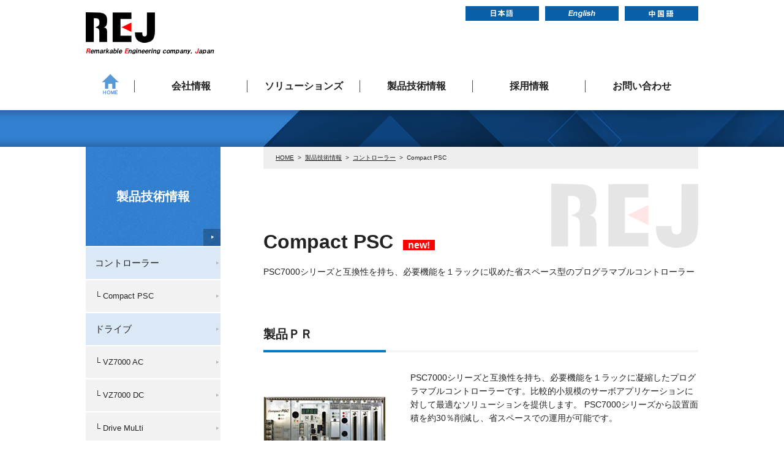

--- FILE ---
content_type: text/html; charset=UTF-8
request_url: https://www.rej.jp/product/controller/compactpsc/
body_size: 7126
content:
<!DOCTYPE html>
<html lang="ja">
<head>
<meta charset="UTF-8" />
<meta http-equiv="X-UA-Compatible" content="IE=edge">
<meta name="viewport" content="width=device-width">
<meta name="description" content="産業機械のドライブシステム、サーボドライブのソリューションズ提供ならＲＥＪ">
<meta name="keywords" content="産業,機械,ドライブシステム,サーボドライブ,ソリューションズ,モーター,インバーター,コントローラー,ドライバ,コンバーター,モーター,技術,自動化,環境,工業,オートメーション,ライン,ＲＥＪ">
<title>Compact PSC ｜ ＲＥＪ（Remarkable Engineering company, Japan）</title>
<link rel="stylesheet" href="https://www.rej.jp/wp/wp-content/themes/rej/style.css">
<link rel="shortcut icon" href="https://www.rej.jp/wp/wp-content/themes/rej/images/favicon.ico">
<link rel='dns-prefetch' href='//s.w.org' />
		<script type="text/javascript">
			window._wpemojiSettings = {"baseUrl":"https:\/\/s.w.org\/images\/core\/emoji\/11\/72x72\/","ext":".png","svgUrl":"https:\/\/s.w.org\/images\/core\/emoji\/11\/svg\/","svgExt":".svg","source":{"concatemoji":"https:\/\/www.rej.jp\/wp\/wp-includes\/js\/wp-emoji-release.min.js?ver=4.9.26"}};
			!function(e,a,t){var n,r,o,i=a.createElement("canvas"),p=i.getContext&&i.getContext("2d");function s(e,t){var a=String.fromCharCode;p.clearRect(0,0,i.width,i.height),p.fillText(a.apply(this,e),0,0);e=i.toDataURL();return p.clearRect(0,0,i.width,i.height),p.fillText(a.apply(this,t),0,0),e===i.toDataURL()}function c(e){var t=a.createElement("script");t.src=e,t.defer=t.type="text/javascript",a.getElementsByTagName("head")[0].appendChild(t)}for(o=Array("flag","emoji"),t.supports={everything:!0,everythingExceptFlag:!0},r=0;r<o.length;r++)t.supports[o[r]]=function(e){if(!p||!p.fillText)return!1;switch(p.textBaseline="top",p.font="600 32px Arial",e){case"flag":return s([55356,56826,55356,56819],[55356,56826,8203,55356,56819])?!1:!s([55356,57332,56128,56423,56128,56418,56128,56421,56128,56430,56128,56423,56128,56447],[55356,57332,8203,56128,56423,8203,56128,56418,8203,56128,56421,8203,56128,56430,8203,56128,56423,8203,56128,56447]);case"emoji":return!s([55358,56760,9792,65039],[55358,56760,8203,9792,65039])}return!1}(o[r]),t.supports.everything=t.supports.everything&&t.supports[o[r]],"flag"!==o[r]&&(t.supports.everythingExceptFlag=t.supports.everythingExceptFlag&&t.supports[o[r]]);t.supports.everythingExceptFlag=t.supports.everythingExceptFlag&&!t.supports.flag,t.DOMReady=!1,t.readyCallback=function(){t.DOMReady=!0},t.supports.everything||(n=function(){t.readyCallback()},a.addEventListener?(a.addEventListener("DOMContentLoaded",n,!1),e.addEventListener("load",n,!1)):(e.attachEvent("onload",n),a.attachEvent("onreadystatechange",function(){"complete"===a.readyState&&t.readyCallback()})),(n=t.source||{}).concatemoji?c(n.concatemoji):n.wpemoji&&n.twemoji&&(c(n.twemoji),c(n.wpemoji)))}(window,document,window._wpemojiSettings);
		</script>
		<style type="text/css">
img.wp-smiley,
img.emoji {
	display: inline !important;
	border: none !important;
	box-shadow: none !important;
	height: 1em !important;
	width: 1em !important;
	margin: 0 .07em !important;
	vertical-align: -0.1em !important;
	background: none !important;
	padding: 0 !important;
}
</style>
<link rel='stylesheet' id='wp-pagenavi-css'  href='https://www.rej.jp/wp/wp-content/plugins/wp-pagenavi/pagenavi-css.css?ver=2.70' type='text/css' media='all' />
<script type='text/javascript' src='https://www.rej.jp/wp/wp-includes/js/jquery/jquery.js?ver=1.12.4'></script>
<script type='text/javascript' src='https://www.rej.jp/wp/wp-includes/js/jquery/jquery-migrate.min.js?ver=1.4.1'></script>
<link rel='https://api.w.org/' href='https://www.rej.jp/wp-json/' />
<link rel="EditURI" type="application/rsd+xml" title="RSD" href="https://www.rej.jp/wp/xmlrpc.php?rsd" />
<link rel="wlwmanifest" type="application/wlwmanifest+xml" href="https://www.rej.jp/wp/wp-includes/wlwmanifest.xml" /> 
<meta name="generator" content="WordPress 4.9.26" />
<link rel="canonical" href="https://www.rej.jp/product/controller/compactpsc/" />
<link rel='shortlink' href='https://www.rej.jp/?p=1320' />
<link rel="alternate" type="application/json+oembed" href="https://www.rej.jp/wp-json/oembed/1.0/embed?url=https%3A%2F%2Fwww.rej.jp%2Fproduct%2Fcontroller%2Fcompactpsc%2F" />
<link rel="alternate" type="text/xml+oembed" href="https://www.rej.jp/wp-json/oembed/1.0/embed?url=https%3A%2F%2Fwww.rej.jp%2Fproduct%2Fcontroller%2Fcompactpsc%2F&#038;format=xml" />
		<style type="text/css">.recentcomments a{display:inline !important;padding:0 !important;margin:0 !important;}</style>
		<script type="text/javascript" src="https://ajax.googleapis.com/ajax/libs/jquery/1.8.2/jquery.min.js"></script>
<script type="text/javascript" src="/js/script.js?20231107"></script>
<!-- Google Tag Manager -->
<script>(function(w,d,s,l,i){w[l]=w[l]||[];w[l].push({'gtm.start':
new Date().getTime(),event:'gtm.js'});var f=d.getElementsByTagName(s)[0],
j=d.createElement(s),dl=l!='dataLayer'?'&l='+l:'';j.async=true;j.src=
'https://www.googletagmanager.com/gtm.js?id='+i+dl;f.parentNode.insertBefore(j,f);
})(window,document,'script','dataLayer','GTM-TTSFX8T9');</script>
<!-- End Google Tag Manager -->
<script>
  (function(i,s,o,g,r,a,m){i['GoogleAnalyticsObject']=r;i[r]=i[r]||function(){
  (i[r].q=i[r].q||[]).push(arguments)},i[r].l=1*new Date();a=s.createElement(o),
  m=s.getElementsByTagName(o)[0];a.async=1;a.src=g;m.parentNode.insertBefore(a,m)
  })(window,document,'script','//www.google-analytics.com/analytics.js','ga');

  ga('create', 'UA-73898075-1', 'auto');
  ga('send', 'pageview');

</script>
</head>
<body class="page-template page-template-page-product page-template-page-product-php page page-id-1320 page-child parent-pageid-78">
<!-- Google Tag Manager (noscript) -->
<noscript><iframe src="https://www.googletagmanager.com/ns.html?id=GTM-TTSFX8T9"
height="0" width="0" style="display:none;visibility:hidden"></iframe></noscript>
<!-- End Google Tag Manager (noscript) -->
<div id="container">
<!--ここからヘッダー-->
<div id="header">
  <h1 class="logo"><a href="https://www.rej.jp/"><img src="/img/logo.png" alt="産業機械のドライブシステム、サーボドライブのソリューションズ提供ならＲＥＪ" /></a></h1>
  <p class="language"><a href="https://www.rej.jp/"><img src="/img/l_jp.gif" alt="JAPANESE" width="120" height="24" /></a><a href="/en/"><img src="/img/l_eg.gif" alt="English" width="120" height="24" /></a><a href="/zh/"><img src="/img/l_jp_zh.gif" alt="中国語" width="120" height="24" /></a></p>
</div>
<!--ここまでヘッダー-->
<!--ここからグローバルナビ-->
<nav id="menu">
  <ul id="dropmenu">
    <li class="home"><a href="https://www.rej.jp/"><img src="/img/home.gif" alt="HOME" width="33" height="33" /></a></li>
    <li><a href="/company/" class="pc">会社情報</a>
      <ul>
        <li><a href="/company/philosophy/">企業理念・ビジョン</a></li>
        <li><a href="/company/message/">社長挨拶</a></li>
        <li><a href="/company/outline/">会社概要</a></li>
        <li><a href="/company/history/">沿革</a></li>
        <li><a href="/company/officer/">役員一覧</a></li>
        <li><a href="/company/organization/">組織図</a></li>
        <li><a href="/company/office/">事業所・営業所</a></li>
        <li><a href="/company/enviro/">環境への取り組み</a></li>
        <li><a href="/company/health-declaration/">健康宣言</a></li>
      </ul>
    </li>
    <li><a href="/solutions/" class="pc">ソリューションズ</a>
      <ul>
        <li><a href="/solutions/drive/">ドライブシステム</a></li>
        <li><a href="/solutions/ems/">EMS事業案内</a></li>
        <li><a href="/solutions/afterservice/">アフターサービス</a></li>
      </ul>
    </li>
    <li><a href="/product/" class="pc">製品技術情報</a>
      <ul>
        <li><a href="/product/controller/">コントローラー</a></li>
        <li><a href="/product/drive/">ドライブ</a></li>
        <li><a href="/product/converter/">コンバーター</a></li>
        <li><a href="/product/motor/">モーター</a></li>
        <!--<li><a href="/product/other/">その他</a></li>-->
        <li><a href="/product/catalog/">製品リーフレット</a></li>
        <li><a href="/dl/">製品マニュアルダウンロード</a></li>
        <li><a href="/product/aplist/">製造中止品のお知らせ</a></li>
      </ul>
    </li>
    <li><a href="/recruit/">採用情報</a></li>
    <li><a href="/contact/">お問い合わせ</a></li>
  </ul>
</nav>
<!--ここまでグローバルナビ-->

<!--ここからスマホナビ-->
<nav id="sp_menu">
  <ul id="sp_dropmenu">
    <li><span>会社情報</span>
      <ul>
        <li><a href="/company/">トップ</a></li>
        <li><a href="/company/philosophy/">企業理念・ビジョン</a></li>
        <li><a href="/company/message/">社長挨拶</a></li>
        <li><a href="/company/outline/">会社概要</a></li>
        <li><a href="/company/history/">沿革</a></li>
        <li><a href="/company/officer/">役員一覧</a></li>
        <li><a href="/company/organization/">組織図</a></li>
        <li><a href="/company/office/">事業所・営業所</a></li>
	<li><a href="/company/enviro/">環境への取り組み</a></li>
	<li><a href="/company/health-declaration/">健康宣言</a></li>
      </ul>
    </li>
    <li><span>ソリューションズ</span>
      <ul>
        <li><a href="/solutions/">トップ</a></li>
        <li><a href="/solutions/drive/">ドライブシステム</a></li>
        <li><a href="/solutions/ems/">EMS事業案内</a></li>
        <li><a href="/solutions/afterservice/">アフターサービス</a></li>
      </ul>
    </li>
    <li><span>製品技術情報</span>
      <ul>
        <li><a href="/product/">トップ</a></li>
        <li><a href="/product/controller/">コントローラー</a></li>
        <li><a href="/product/drive/">ドライブ</a></li>
        <li><a href="/product/converter/">コンバーター</a></li>
        <li><a href="/product/motor/">モーター</a></li>
        <!--<li><a href="/product/other/">その他</a></li>-->
        <li><a href="/product/catalog/">製品リーフレット</a></li>
        <li><a href="/dl/">製品マニュアルダウンロード</a></li>
        <li><a href="/product/aplist/">製造中止品のお知らせ</a></li>
      </ul>
    </li>
    <li><a href="/recruit/">採用情報</a></li>
    <li><a href="/contact/">お問い合わせ</a></li>
  </ul>
  <ul class="list_submenu">
    <li><a href="/privacy/">個人情報保護方針</a></li>
    <li><a href="/procurement/">調達基本方針</a></li>
    <li><a href="/link/">リンク集</a></li>
    <li><a href="/sitemap/">サイトマップ</a></li>
  </ul>
</nav>
<!--ここからスマホナビ--> 
</div>

<div class="menu_sp">
	<div class="menu_bar"> <span></span> <span></span> <span></span> </div>
</div><!--ここからメインイメージ-->
<div class="main_page"><img src="/img/main_page.jpg" width="1200"/></div>
<!--ここまでメインイメージ-->
<div id="container">
  <div id="main_contents">
        <p class="pankuzu">
      <!-- Breadcrumb NavXT 5.3.0 -->
<span typeof="v:Breadcrumb"><a rel="v:url" property="v:title" title="Go to ＲＥＪ（Remarkable Engineering company, Japan）." href="https://www.rej.jp" class="home">HOME</a></span>&nbsp;&nbsp;&gt;&nbsp;&nbsp;<span typeof="v:Breadcrumb"><a rel="v:url" property="v:title" title="Go to 製品技術情報." href="https://www.rej.jp/product/" class="post post-page">製品技術情報</a></span>&nbsp;&nbsp;&gt;&nbsp;&nbsp;<span typeof="v:Breadcrumb"><a rel="v:url" property="v:title" title="Go to コントローラー." href="https://www.rej.jp/product/controller/" class="post post-page">コントローラー</a></span>&nbsp;&nbsp;&gt;&nbsp;&nbsp;<span typeof="v:Breadcrumb"><span property="v:title">Compact PSC</span></span>    </p>
    &nbsp;
<div class="title_area">
<h2>Compact PSC<span class="new">new!</span></h2>
PSC7000シリーズと互換性を持ち、必要機能を１ラックに収めた省スペース型のプログラマブルコントローラー

</div>
<div class="text_area">
<h3>製品ＰＲ</h3>
<p class="pic_pd"><img src="/wp/wp-content/uploads/compactpsc.jpg" /></p>
<p class="text">PSC7000シリーズと互換性を持ち、必要機能を１ラックに凝縮したプログラマブルコントローラーです。比較的小規模のサーボアプリケーションに対して最適なソリューションを提供します。
PSC7000シリーズから設置面積を約30％削減し、省スペースでの運用が可能です。</p>

<h4>電源ラック</h4>
<p class="text">交流電源入力端子、SYSTEM READY 出力端子で構成され、入力電圧を監視します。
また、Compact PCI 規格準拠のモジュールが最大5つまで使用できます。</p>

<h4>メインモジュール</h4>
<p class="text">当社装置間通信用ポート、Ethernet 通信用ポート、PSC Terminal (当社コントローラー製品：PSCシリーズ用ターミナルソフトウェア） との接続用USBポート、アプリケーションプログラムのバックアップに使用するCF（コンパクトフラッシュ）メモリカード用スロットが装備されています。</p>

<h4>DSPモジュール</h4>
<p class="text">PSC7000 シリーズで使用しているモジュールが流用できます。高速DSPを内蔵し、サーボ制御用アプリケーションを実行できます。</p>

<h4>SERCOSモジュール</h4>
<p class="text">PSC7000 シリーズで使用しているモジュールと同一です。 当社ドライブ装置　（VZ7000シリーズ）との間で同期通信を実現するモジュールです。</p>

<h4>PGモジュール</h4>
<p class="text">PSC7000 シリーズで使用しているモジュールと同一です。 PGモジュールは、最大2枚装着でき、1枚で5軸までのモータ駆動制御が可能です。独立した5チャンネルのPG(パルスジェネレータ)入力、アナログ出力回路が装備されています。</p>

<h4>CDIOモジュール</h4>
<p class="text">デジタル信号入出力用のモジュールです。シーケンス信号やパラレルデータの入出力に使用できます。</p>

<h4>CAIOモジュール</h4>
<p class="text">アナログ入出力回路が装備されたモジュールです。</p>

<h3>製品の特徴</h3>
<p class="text">PSC7000シリーズとの互換性を持ち、通信機能、小規模サーボアプリケーションを実現するための機能を1ラックに収めています。PSC7000シリーズと比べて設置面積を縮小することで、制御盤内の配線、装置配置など自由自在にレイアウトできます。</p>

<h4>ドライブ装置間との高速同期通信</h4>
<p class="text">Compact PSCとVZ7000シリーズ（当社サーボドライブ装置）間で、SERCOSインタフェースによる高速同期通信を実現します。</p>

<h4>高速演算</h4>
<p class="text">高速DSP採用により、150MFLOPSの高速演算を行います。</p>

<h4>多軸対応</h4>
<p class="text">1ラック最大10軸の高速同期制御が可能です（PG入力、アナログ出力使用時）。</p>

<h4>Drive MuLti シリーズとの接続にDCSネット標準搭載</h4>
<p class="text">Drive MuLti （当社ドライブ装置）との通信用にDCSネットを標準搭載しています。</p>

<h4>コンパクトフラッシュカード</h4>
<p class="text">アプリケーションプログラムの記録メディアとして、大容量、高速アクセスのコンパクトフラッシュカードを採用しました。</p>

<h4>コンパクト設計</h4>
<p class="text">PSC7000シリーズ用4スロットバックプレートと比較して、約30%の設置面積を削減。
従来のPSC7000シリーズで、オプションカード装備だった装置間通信機能をメインモジュールに標準搭載。</p>

<h4>フィールドネットワークへの対応</h4>
<p class="text">三菱電機製PLCやタッチパネルとの接続用に、フィールドネットワークであるSLMP（MELSECコミュニケーションプロトコル）を標準搭載しています。</p>

<h3>システム構成例</h3>
<p align="center"><img src="/wp/wp-content/uploads/compactpsc_img02.jpg" width="700" /></p>

</div>      </div>
  <!--ここからサイドナビ-->
<div id="left_contents">
  <p class="left_title"><a href="/product/">製品技術情報</a></p>
  <ul class="left_navi">
    <li><a href="/product/controller/">コントローラー</a></li>
    <li class="sub"><a href="/product/controller/compactpsc/">└ Compact PSC</a></li>
    <li><a href="/product/drive/">ドライブ</a></li>
    <li class="sub"><a href="/product/drive/vz7000ac/">└ VZ7000 AC</a></li>    
    <li class="sub"><a href="/product/drive/vz7000dc/">└ VZ7000 DC</a></li>
    <li class="sub"><a href="/product/drive/drivemulti/">└ Drive MuLti</a></li>
    <li><a href="/product/converter/">コンバーター</a></li>
    <li class="sub"><a href="/product/converter/ss4000/">└ SS4000</a></li>
    <li class="sub"><a href="/product/converter/vz7000converter/">└ VZ7000 コンバーター</a></li>
    <li class="sub"><a href="/product/converter/forcestand/">└ ForceSTAnd</a></li>
    <li><a href="/product/motor/">モーター</a></li>
    <!--<li><a href="/product/other/">その他</a></li>
    <li class="sub"><a href="/product/other/msc9000/">└ MSC9000</a></li>-->
    <li><a href="/product/catalog/">製品リーフレット</a></li>
    <li><a href="/dl/">製品マニュアルダウンロード</a></li>
    <li><a href="/product/aplist/">製造中止品のお知らせ</a></li>
  </ul>
</div>
<!--ここまでサイドナビ--></div>
<!--ここからフッターナビ-->
<div class="foot_menu">
  <a href="https://www.rej.jp/">ホーム</a> ｜ <a href="/company/">会社情報</a> ｜ <a href="/solutions/">ソリューションズ</a> ｜ <a href="/product/">製品技術情報</a> ｜ <a href="/recruit/">採用情報</a> ｜ <a href="/contact/">お問い合わせ</a><br>
  <a href="/privacy/">個人情報保護方針</a> ｜ <a href="/procurement/">調達基本方針</a> ｜ <a href="/link/">リンク集</a> ｜ <a href="/sitemap/">サイトマップ</a>
</div>
<div id="footer">Copyright &copy; Remarkable Engineering company, Japan. All Rights Reserved.</div>
<!--ここまでフッターナビ-->
<p id="page-top"><a href="#container"><img src="/img/pagetop.png" /></a></p>
<script>(function(){
var w=window,d=document;
var s="https://app.chatplus.jp/cp.js";
d["__cp_d"]="https://app.chatplus.jp";
d["__cp_c"]="652108b5_1";
var a=d.createElement("script"), m=d.getElementsByTagName("script")[0];
a.async=true,a.src=s,m.parentNode.insertBefore(a,m);})();</script>
<script type='text/javascript' src='https://www.rej.jp/wp/wp-includes/js/wp-embed.min.js?ver=4.9.26'></script>
</body>
</html>

--- FILE ---
content_type: text/css
request_url: https://www.rej.jp/wp/wp-content/themes/rej/style.css
body_size: 355
content:
@charset "utf-8";
/*
Theme Name: 株式会社ＲＥＪ
Author: informsystem
Description: 株式会社ＲＥＪサイトのテーマです。
Version: 1.0
*/
/* CSS Document */
@import "/css/global.css?20231107";
@import "/css/outline.css?20231122";
@import "/css/font.css";
@import "/css/margin.css";
@import "/css/smp.css?20231122";
@import "/css/jquery.bxslider.css";
@import "/css/member.css";
@media print{
	@import "/css/print.css";
}

--- FILE ---
content_type: text/css
request_url: https://www.rej.jp/css/global.css?20231107
body_size: 1455
content:
* {
	margin: 0px;
	padding: 0px;
}
body {
	font-family:"�q���M�m�p�S Pro W3", "Hiragino Kaku Gothic Pro", "���C���I", Meiryo, Osaka, "�l�r �o�S�V�b�N", "MS PGothic", sans-serif;
	font-size:14px;
	color:#222;
	letter-spacing:0px;
	line-height:1.6em;
}
em {
	text-decoration:underline;
	font-style:inherit;
	font-weight:bold;
}
img {
	border:0;
}
ul {
	list-style:none outside;
}
a {
	border:0;
	color:#222;
	text-decoration:underline;
}
a:hover {
	color:#888;
}
a:hover img {
	opacity:0.6;
	filter:Alpha(opacity=50);
}
.disp_n {
	display:none;
}
.aligncenter {
    display: block;
    margin: 0 auto;
}
.alignright {
	float: right;
}
.alignleft {
	float: left;
}
h1 {
	padding:20px 0 10px 0;
}
h2 {
	font-size:32px;
	line-height:1.1;
	margin:0px 0px 20px 0px;
	padding:0px 0px 0px 0px;
}
h2 span.new{
	font-size:16px;
}
h2 a{
	text-decoration:none;
}
h3 {
	position:relative;
	font-size:20px;
	border-bottom:#F5F5F5 4px solid;
	padding:0px 0px 15px 0px;
	margin:0px 0px 30px 0px;
	clear:both;
}
h3:after{
	position: absolute;
	bottom:-4px;
	left:0;
	border-bottom:#017CC4 4px solid;
	content:"";
	width:200px;
}
h3 span.new{
	font-size:14px;
	border-bottom:none;
	padding:0px 5px;
}
h3 span a{
	text-decoration:none;
}
h4 {
	font-size:18px;
	color:#017CC4;
	border-bottom:#CCC 1px dotted;
	padding:0px 0px 10px 0px;
	margin:0px 0px 15px 0px;
	clear:both;
}
h5 {
	text-align:center;
	border-radius: 5px;
	font-size:18px;
	color:#017CC4;
	border:#CCC 1px solid;
	padding:20px;
	margin:0px 0px 25px 0px;
	background: -moz-linear-gradient(top center, #fff 0%, #F2F2F2 100%);
	background: -webkit-gradient(linear, center top, center bottom, from(#fff), to(#F2F2F2));
	background: linear-gradient(top center, #fff 0%, #F2F2F2 100%);
	background-color:#FFF;
}
.fixed{
	position:fixed !important;
	z-index:999;
}
#page-top {
	position: fixed;
	bottom: 60px;
	right: 20px;
	font-size: 77%;
	font-weight:bold;
}
#page-top a {
	background:#0860A8;
	text-decoration: none;
	color: #fff;
	line-height:1em;
	padding: 20px 20px;
	text-align: center;
	display: block;
}
#page-top a:hover {
	text-decoration: none;
	background:#0860A8;
	filter:alpha(opacity=30);
	-moz-opacity: 0.5;
	opacity: 0.5;
}
/*-----------------------------------�@UnderNavi�@---------------------------------------*/
#dropmenu{
	display:flex;
	flex-wrap:wrap;
  list-style-type: none;
  width: 1000px;
  padding: 0;
  background: #FFF;
}
#dropmenu li{
  position: relative;
	display: flex;
	align-items: center;
	width:calc((100% - 80px)/5);
  margin: 0;
  padding: 0;
}
#dropmenu > li:after {
	position: absolute;
	top: auto;
	right: 0;
	content: "";
	height: 20px;
	border-right: 1px solid #0860A8;
}
#dropmenu > li:last-child:after {
	display:none;
}
#dropmenu .home{
  width: 80px;
}
#dropmenu li a{
  display: block;
	width:100%;
  margin: 0;
  padding: 20px 0;
  color: #222;
  font-size:16px;
  font-weight: bold;
  text-align: center;
  text-decoration: none;
}
/*���[���I�[�o�[*/
#dropmenu li:hover > a{
  color: #888;
}
#dropmenu li ul{
  list-style: none;
  position: absolute;
  top: 100%;
  left: 0;
  margin: 0;
  padding: 0;
  border-radius: 0 0 3px 3px;
}
/*�h���b�v���j���[������*/
#dropmenu li ul li{
  overflow: hidden;
  width: 225px;
  height: 0;
  color: #fff;
  -moz-transition: .2s;
  -webkit-transition: .2s;
  -o-transition: .2s;
  -ms-transition: .2s;
  transition: .2s;
  z-index:9999;
}
/*�h���b�v���j���[�����p�f�B���O�F*/
#dropmenu li ul li a{
  padding: 10px 5px;
  background: #FFF;
  opacity: 0.9;
  text-align:center;
  font-size: 14px;
  font-weight:bold;
}
/*�h���b�v���j���[�����F��*/
#dropmenu li:hover ul li{
  overflow: visible;
  height: 40px;
  border-top: 1px solid #FFF;
  border-bottom: 1px solid #555;
}
#dropmenu li ul li a:hover{
  color: #222;
	background-color: #AFC8E7;
}
#dropmenu li:hover ul li:first-child{
  border-top: 0;
}
#dropmenu li:hover ul li:last-child{
  border-bottom: 0;
}
#dropmenu li:hover ul li:last-child a{
  border-radius: 0 0 3px 3px;
}

--- FILE ---
content_type: text/css
request_url: https://www.rej.jp/css/outline.css?20231122
body_size: 4187
content:
/*-----------------------------------　Container　---------------------------------------*/
#container {
	width:1000px;
	margin:0px auto;
}
#header {
	position:relative;
}
.cp {
	position:absolute;
	left: 0px;
	top: 10px;
	font-size:12px;
}
.logo {
}
.logo_eng {
}
.language {
	position:absolute;
	right: 0px;
	top: 10px;
}
.language_eng {
	position:absolute;
	right: 0px;
	top: 40px;
}
.language a,
.language_eng a{
	margin-right: 10px;
}
.language a:last-child,
.language_eng:last-child{
	margin-right: 0;
}
.btn{
	display:inline-block;
	font-size:14px;
	font-weight:bold;
	background-color:#FFF;
}
.btn a{
	display:inline-block;
	text-decoration:none;
	background-image:url(../img/navi_icon02.gif);
	background-repeat:no-repeat;
	background-position : 18px 8px;
	padding:5px 20px 5px 35px;
	border:#CCC 1px solid;
	border-radius: 100px;        /* CSS3草案 */
    -webkit-border-radius: 100px;    /* Safari,Google Chrome用 */
    -moz-border-radius: 100px;   /* Firefox用 */
}
.btn02{
	display:inline-block;
	font-size:18px;
	font-weight:bold;
	background-color:#FFF;
}
.btn02 a{
	display:inline-block;
	text-decoration:none;
	background-image:url(../img/navi_icon02.gif);
	background-repeat:no-repeat;
	background-position : 30px 20px;
	padding:15px 50px 15px 50px;
	border:#CCC 1px solid;
	border-radius: 100px;        /* CSS3草案 */
    -webkit-border-radius: 100px;    /* Safari,Google Chrome用 */
    -moz-border-radius: 100px;   /* Firefox用 */
}
.btn03{
	font-size:12px;
	font-weight:bold;
	background-color:#FFF;
	background-image:url(../img/navi_icon02.gif);
	background-repeat:no-repeat;
	background-position : 15px 17px;
	padding:15px 30px 15px 35px;
	border:#CCC 1px solid;
	border-radius: 100px;        /* CSS3草案 */
    -webkit-border-radius: 100px;    /* Safari,Google Chrome用 */
    -moz-border-radius: 100px;   /* Firefox用 */
	letter-spacing: -0px;

}
.btn03 a{
	text-decoration:none;
}
.btn_top{
	float:right;
	font-size:14px;
	font-weight:bold;
	background-image:url(../img/navi_icon02.gif);
	background-repeat:no-repeat;
	background-position : 18px 8px;
	padding:5px 20px 5px 35px;
	border:none;
}
.menubtn{
	color:#F00;
	display:none;
}
.main_page{
	width: auto;
	height: 60px;
	margin:0 auto;
	text-align:right;
	background-image:url(../img/main_bg02.jpg);
}
div#page {
	margin: 1px auto 0px auto;
	padding: 0px;
	background-image:url(../img/main_bg.jpg);
}
.video video{
	display:block;
	width:100%;
}
.s_navi{
	background-image:url(../img/s_navi03.gif);
	height:310px;
}
.s_btn{
	width:1000px;
	margin:0 auto;
}
.s_btn li{
	float:left;
}
.foot_menu{
	clear:both;
	line-height:2em;
	background-image:url(../img/foot_bg.gif);
	padding:80px 0 80px 0;
	text-align:center;
}
.foot_menu .link{
	width:1000px;
	margin:0 auto;
}
.foot_menu .link li{
	float:left;
	margin:0px 20px 0px 0px;
}
#footer {
	clear:both;
	background:#0860A8;
	color:#FFF;
	font-size:10px;
	text-align:center;
	padding:20px 0px 20px 0px;
}
.pic_l {
	float:left;
	margin:0px 40px 50px 0px;
}
.pic_r {
	float:right;
	margin:0px 0px 20px 20px;
}
.pic_pd {
	float:left;
	width:200px;
	text-align:center;
	margin:0px 40px 50px 0px;
}
.pic_pd img{
	max-width:200px;
}
.pic_dl {
	width:120px;
	float:left;
	margin:0px 30px 50px 0px;
}
.pic_dl img{
	width:120px;
}
.line{
	border-bottom:#CCC 1px dotted;
	margin:0px 0px 20px 0px;
}
/*-----------------------------------　main_contents　---------------------------------------*/
#top_contents {
	width:1000px;
	margin:60px 0px 40px 0px;
	padding:0px 0px 0px 0px;
}
ul.list_category{
	display:flex;
	flex-wrap:wrap;
}
ul.list_category li{
	width:50%;
}
ul.list_category li a{
	position:relative;
	display:block;
	color:#FFFFFF;
	font-size:1.4em;
	font-weight:bold;
	text-align:center;
	text-decoration:none;
	padding:1em 1em 1em 2.5em;
	border:1px solid #FFFFFF;
	background-repeat:no-repeat;
	background-position:0.5em 50%;
	background-size:auto 80%;
}
ul.list_category li:nth-child(1) a{
	background-image:url('/wp/wp-content/uploads/icn_category01.png');
	background-color:#F18D31;
}
ul.list_category li:nth-child(2) a{
	background-image:url('/wp/wp-content/uploads/icn_category02.png');
	background-color:#F5C45D;
}
ul.list_category li:nth-child(3) a{
	background-image:url('/wp/wp-content/uploads/icn_category03.png');
	background-color:#90B422;
}
ul.list_category li:nth-child(4) a{
	background-image:url('/wp/wp-content/uploads/icn_category04.png');
	background-color:#66C4CD;
}
ul.list_category li:nth-child(5) a{
	background-image:url('/wp/wp-content/uploads/icn_category05.png');
	background-color:#34A8D5;
}
ul.list_category li:nth-child(6) a{
	background-image:url('/wp/wp-content/uploads/icn_category06.png');
	background-color:#443483;
}
ul.list_category li:nth-child(7) a{
	background-image:url('/wp/wp-content/uploads/icn_category07.png');
	background-color:#693769;
}
ul.list_category li:nth-child(8) a{
	background-image:url('/wp/wp-content/uploads/icn_category08.png');
	background-color:#D64854;
}
ul.list_category li a:hover{
	background-color:#FFFFFF;
}
ul.list_category li:nth-child(1) a:hover{
	color:#F18D31;
	border:1px solid #F18D31;
}
ul.list_category li:nth-child(2) a:hover{
	color:#F5C45D;
	border:1px solid #F5C45D;
}
ul.list_category li:nth-child(3) a:hover{
	color:#90B422;
	border:1px solid #90B422;
}
ul.list_category li:nth-child(4) a:hover{
	color:#66C4CD;
	border:1px solid #66C4CD;
}
ul.list_category li:nth-child(5) a:hover{
	color:#34A8D5;
	border:1px solid #34A8D5;
}
ul.list_category li:nth-child(6) a:hover{
	color:#443483;
	border:1px solid #443483;
}
ul.list_category li:nth-child(7) a:hover{
	color:#693769;
	border:1px solid #693769;
}
ul.list_category li:nth-child(8) a:hover{
	color:#D64854;
	border:1px solid #D64854;
}
ul.list_category li a:before{
	position:absolute;
	top:50%;
	left:1em;
}
.top_news{
	width:460px;
	float:left;
	margin:0px 20px 40px 20px;
}
.news{
	overflow-y:scroll;
	width: 100%;
	height: 100px;
}
.news .day{
	float:left;
	width:70px;
	color:#017CC4;
	font-weight:bold;
	line-height:1.8em;
	padding:0px 20px 0px 0px;
	margin:0px 0px 5px 0px;
}
.news .text{
	float:right;
	width:340px;
	line-height:1.8em;
	margin:0px 0px 5px 0px;
}
.news .text a{
	text-decoration:none;
}
#main_contents {
	position:relative;
	width:710px;
	margin:0px 0px 100px 0px;
	padding:0px 0px 0px 0px;
	float:right;
	background:url(../img/page_bg.png) right 60px no-repeat;
}
#contact_contents {
	position:relative;
	width:710px;
	margin:0 auto 100px auto;
	padding:0px 0px 0px 0px;
	background:url(../img/page_bg.png) right 60px no-repeat;
}
.pankuzu{
	background-color:#EEEEEE;
	font-size:10px;
	padding:7px 20px;
}
.page_bg{
	position:absolute;
	right: 0px;
	top: 60px;
	background-image:url(../img/page_bg.png);
	background-repeat:no-repeat;
	height:250px;
	width:280px;
	z-index:-99999;
}
.title_area{
	margin:80px 0;
}
.navi_area{
	float:left;
	width:322px;
	margin:0px 15px 40px 15px;
}
.navi_area .img{
	height:160px;
	border:#CCC 1px solid;
}
.navi_area .link{
	color:#FFF;
	background:url("../img/navi_icon03.png") right no-repeat #317ECE;
	font-size:18px;
	font-weight:bold;
	text-align:center;
	padding:18px 0;
}
.navi_area .link a{
	color:#FFF;
	text-decoration:none;
	display: block;
    width: 100%;
    height: 100%;
}
.text_area {
	margin:0px 0px 30px 0px;
}
ul.list_subMenu{
	display:flex;
	flex-wrap:wrap;
}
ul.list_subMenu li{
	display:flex;
	align-items: center;
	width:calc((100% - 0.5em - 2px * 2) / 2);
	margin-bottom:0.5em;
	border-radius: 5px;
	background: #F2F2F2;
}
ul.list_subMenu li:nth-child(odd){
	margin-right:0.5em;
}
ul.list_subMenu li:hover{
	background: #E3E3E3;
}
ul.list_subMenu li a{
	display:block;
	width:calc(100% - 2em);
	padding:1em;
	text-decoration:none;
}
ul.list_subMenu li h5 {
	display:block;
	text-align: left;
	font-size: 16px;
	color: #017CC4;
	border:none;
	padding: 0;
	margin: 0;
	background: none;
}
ul.list_subMenu li p {
	font-size: 12px;
}
.table01{
	width:100%;
	border-collapse:collapse;
}
.table01 th{
	background-color:#DBE9F7;
	border:#D6D6D6 1px solid;
	padding:15px;

}
.table01 td{
	border:#E6E6E6 1px solid;
	padding:15px;
}
.table02{
	width:100%;
	border-collapse:collapse;
}
.table02 th{
	width:44%;
	text-align:left;
	padding:1em;
	border:#D6D6D6 1px solid;
	background-color:#DBE9F7;

}
.table02 td{
	padding:1em;
	border:#E6E6E6 1px solid;
}
.table_rsc{
	width:100%;
	border-collapse:collapse;
}
.table_rsc th{
	width:25%;
	background-color:#DBE9F7;
	border:#D6D6D6 1px solid;
	padding:10px;

}
.table_rsc td{
	border:#E6E6E6 1px solid;
	padding:10px;
}
.table_rsc td.bg02{
	width:25%;
}
.table_dl{
	width:100%;
	border-collapse:collapse;
	font-size:12px;
}
.table_dl th{
	width:25%;
	background-color:#DBE9F7;
	border:#D6D6D6 1px solid;
	padding:10px;

}
.table_dl td{
	border:#E6E6E6 1px solid;
	padding:10px;
}
.table_dl td.bg02{
	width:25%;
}
.table_form{
	clear:both;
	width:100%;
	border-collapse:collapse;
}
.table_form th{
	width:30%;
	background-color:#DBE9F7;
	border:#D6D6D6 1px solid;
	padding:15px;

}
.table_form td{
	border:#E6E6E6 1px solid;
	padding:15px;
}
.hissu{
	color:#FFF;
	background-color:#F60;
	border-radius: 5px;
	font-size:11px;
	margin:0px 0px 0px 15px;
	padding:2px 6px;
}
.next{
	color:#FFF;
	background-color:#F60;
	border-radius: 8px;
	font-size:18px;
	font-weight:bold;
	margin:0px 0px 50px 0px;
	padding:15px 40px;
	text-align:center;
	box-shadow: 2px 2px 2px rgba(0,0,0,0.4);
	text-decoration:none;
	clear:both;
}
.next a{
	color:#FFF;
	text-decoration:none;
	margin:0px 0px 50px 0px;
}
.back{
	color:#333;
	background-color: #FFF;
	border:#F2F2F2 1px solid;
	border-radius: 8px;
	font-size:18px;
	font-weight:bold;
	margin:0px 20px 0px 0px;
	padding:15px 30px;
	text-align:center;
	box-shadow: 2px 2px 2px rgba(0,0,0,0.4);
	text-decoration:none;
}
.back a{
	text-decoration:none;
}
.bg01{
	font-weight:normal;
	background-color:#F2F2F2;
}
.bg02{
	font-weight:normal;
	background-color:#F2F2F2;
}
.bg_g{
	font-weight:normal;
	background-color:#F2F2F2;
}
.text{
	margin-bottom:50px;
}
.image{
	text-align:center;
}
.img_area img{
	margin-bottom:10px;
}
.img_area p{
	float:left;
	text-align:center;
	margin:0px 30px 50px 0px;
}
.dl_area{
	width:660px;
	position: relative;
	border:#DAD5C9 1px solid;
	border-radius: 10px;
	padding:25px 25px;
	margin:0px 0px 10px 0px ;
	background:url("../img/navi_icon04.png") right no-repeat #DBE9F7;
}
.dl_area a{
	display: block;
	position: absolute;
	top: 0;
	left: 0;
	width: 100%;
	height: 100%;
	text-indent:-9999px;
}
.dl_area a:hover{
    background-color:#FFF;
    filter:alpha(opacity=50);
    -moz-opacity: 0.5;
    opacity: 0.5;
}
.dl_img{
	float:left;
	margin:0px 30px 0px 0px;
}
.dl_img img{
	width:70px;
}
.dl_text{
	font-weight:bold;
}
.dl_navi{
	overflow: auto;
}
.dl_navi li{
	margin-bottom:5px;
}
.dl_navi li a{
	padding:0px 0px 0px 15px;
	background-image:url(../img/navi_icon02.gif);
	background-repeat:no-repeat;
	background-position:0px 5px;
}
.text_bg{
	background-color:#DBE9F7;
	border-radius: 5px;
	padding:20px 30px;
}
.page_area{
	margin:0px 0px 30px 0px;
}
.page_area th img{
	max-width:200px;
	max-height:200px;
	margin:0px 30px 0px 0px;
}

#sitemap a{
	text-decoration:none;
}
#sitemap li{
}
#sitemap li ul{
	margin-bottom:30px;
}
#sitemap li ul li{
	margin-left:15px;
}
.sitemap_title{
	font-weight:bold;
	font-size:16px;
	padding:0px 0px 0px 15px;
	background-image:url(../img/navi_icon02.gif);
	background-repeat:no-repeat;
	background-position:0px 5px;
}
.pdf_link li{
	background-image:url(../img/pdf.png);
	background-repeat:no-repeat;
	padding:5px 0 10px 40px;
	margin-bottom:15px;
}
div#messageImg{
	float:right;
	margin:0 0 0 30px;
}
div#messageImg img{
	margin:0 0 10px 0;
	border:1px solid #CCC;
}

.dl_img_mid{
	vertical-align: middle;
	margin-top: -3px;
	margin-bottom: 9px;
}
.table_dl td.dl_td_mid{
	padding: 13px 10px 1px 10px;
}

/*-----------------------------------　side_contents　---------------------------------------*/
#left_contents {
	float:left;
	width:220px;
	margin:0px 0px 100px 0px;
}
.left_title{
	color:#FFF;
	text-align:center;
	font-size:20px;
	font-weight:bold;
	padding:70px 0;
	background-image: url(../img/left_img01.gif),url(../img/main_bg.jpg);
	background-repeat: no-repeat, repeat;
	background-position: right bottom,right bottom ;
	margin-bottom:2px;
}
.left_title a{
	color:#FFF;
	text-decoration:none;
}
.left_navi{
	position:relative;
	margin:0px 0px 20px 0px;
}
.left_navi li{
	background:url("../img/left_img02.png") right no-repeat #DBE9F7;
	margin-bottom:2px;
	font-size:15px;
}
.left_navi li a{
	text-decoration:none;
	display: block;
    width: 100%;
    height: 100%;
	padding:15px 0px 15px 15px;
}
.left_navi li a:hover{
	color:#333;
	background:url("../img/left_img02.png") right no-repeat #BAD5EF;
}
.left_navi .sub{
	background:url("../img/left_img02.png") right no-repeat #F2F2F2;
	margin-bottom:2px;
	font-size:13px;
}
.left_navi .sub a{
	text-decoration:none;
	display: block;
    width: 100%;
    height: 100%;
	padding:15px 0px 15px 15px;
}
.left_navi .sub a:hover{
	background:url("../img/left_img02.png") right no-repeat #E3E3E3;
}
.btn_navi{
	margin:0px 0px 20px 0px;
}
.btn_navi li{
	margin-bottom:10px;
}
.btn_navi li img{
	width:220px;
}
/*-----------------------------------　blog_contents　---------------------------------------*/
.date{
	font-size:12px;
	font-weight:bold;
	margin-bottom:10px;
}
.new{
	font-size:11px;
	color:#FFF;
	padding:0px 0.5em;
	margin:0px 0px 0px 1em;
	background-color:#F00;
}
.pager{
	text-align:center;
	margin:30px 0px 0px 0px;
	clear:both;
}
.more{
	font-weight:bold;
	margin:0px 20px 0px 20px;
}
.blog_pic{
	float:left;
	margin:0px 30px 30px 0px;
}
.blog_list{
	clear:both;
}
.blog_text{
}

.infoTxt {
	font-size:16px;
	font-weight:bold;
	color:#017CC4;
	padding:0px 0px 10px 0px;
	margin:0px 0px 15px 0px;
}
.infoTxt a{
	color:#017CC4;
}
.line{
	padding:15px 0px 0px 0px;
	border-bottom:#CCC 1px dotted;
}
.att {
  padding-left: 1em;
  text-indent: -1em;
}
/*--------------------------------------
tab
--------------------------------------*/
.tab_group{
    display: flex;
}
.tab{
	position:relative;
	width:280px;
	font-weight:bold;
    text-align:center;
    padding:10px;
	margin:0 5px 0 0;
	border:1px solid #D6D6D6;
    border-bottom:none;
    cursor:pointer;
}
.tab.is_active{
    color:#FFF;
    border:solid 1px #0860A8;
    border-bottom:none;
    background:#0860A8;
    transition: all 0.2s ease-out;
}
li:nth-child(2).tab.is_active{
    border:solid 1px #3993CB;
	background:#3993CB;
}
li:nth-child(3).tab.is_active{
    border:solid 1px #9F70CF;
	background:#9F70CF;
}
.tab a{
	position:absolute;
	top: 50%;
	right: 10px;
	-ms-transform: translateY(-50%);
	-webkit-transform: translateY(-50%);
	transform: translateY(-50%);
	font-size:10px;
	text-decoration:none;
	padding:0.2em 1em;
	border-radius:10em;
	background:#F2F2F2;
}
ul.panel{
    display:none;
	height:200px;
    padding:30px;
	border:1px solid #D6D6D6;
    border-top:solid 3px #0860A8;
	overflow-y:scroll;
}
ul.panel.is_show{
    display:block;
}
ul.panel_news{
    border-top:solid 3px #3993CB;
}
ul.panel_support{
    border-top:solid 3px #9F70CF;
}
ul.panel li{
	margin:0 0 10px 0;
}
ul.panel li:last-child{
	margin:0;
}
ul.panel li:after{
	display:block;
	content:"";
	clear:both;
}
ul.panel li .day{
	float:left;
	width:15%;
	color:#017CC4;
	font-weight:bold;
	line-height:1.8em;
	margin:0;
}
ul.panel li .text{
	float:right;
	width:85%;
	line-height:1.8em;
	margin:0;
}
ul.panel li .text span.cat_news,
ul.panel li .text span.cat_support{
	display:inline-block;
	width:10%;
	color:#FFFFFF;
	text-align:center;
	margin:0 1em 0 0;
	background:#3993CB;
}
ul.panel li .text span.cat_support{
	background:#9F70CF;
}
ul.panel li .text a{
	text-decoration:none;
}
/*--------------------------------------
SDGs
--------------------------------------*/
table.tbl_sdgs{
	border:none;
	border-spacing: 0;
	border-collapse: collapse;
	border-top:1px solid #999999;
	border-left:1px solid #999999;
}
table.tbl_sdgs th{
	padding:0.5em;
	border-right:1px solid #999999;
	border-bottom:1px solid #999999;
	background:#F6F6F6;
}
table.tbl_sdgs tr th:last-child{
	white-space:nowrap;
}
table.tbl_sdgs td{
	padding:0.5em;
	border-right:1px solid #999999;
	border-bottom:1px solid #999999;
}
.color_envrmt01{
	font-weight:bold;
	text-align:center;
	background:#4EDCA9;
}
.color_envrmt02{
	font-weight:bold;
	background:#8AE7C6;
}
.color_envrmt03{
	background:#C7F4E4;
}
.color_society01{
	font-weight:bold;
	text-align:center;
	background:#FAEF5C;
}
.color_society02{
	font-weight:bold;
	background:#FCF59E;
}
.color_society03{
	background:#FEFBD0;
}
.color_gvnc01{
	font-weight:bold;
	text-align:center;
	background:#FA9ED9;
}
.color_gvnc02{
	font-weight:bold;
	background:#FCBBE5;
}
.color_gvnc03{
	background:#FDE6F5;
}
ul.list_efforts li{
	list-style-type: disc;
	line-height:1.6;
	margin-left: 1.5em;
}
ul.list_sdgs li{
	display:block;
	line-height:1;
	text-align:center;
}
ul.list_sdgs li img{
	width:80px;
}

--- FILE ---
content_type: text/css
request_url: https://www.rej.jp/css/font.css
body_size: 283
content:
.t5{
	margin:5px 0px 0px 0px;
}
.t10{
	margin:10px 0px 0px 0px;
}
.t20{
	margin:20px 0px 0px 0px;
}
.t30{
	margin:30px 0px 0px 0px;
}
.b5{
	margin:5px 0px 10px 0px;
}
.b10{
	margin:0px 0px 10px 0px;
}
.b20{
	margin:0px 0px 20px 0px;
}
.b30{
	margin:0px 0px 30px 0px;
}
.tb10{
	margin:10px 0px 10px 0px;
}
.tb20{
	margin:20px 0px 20px 0px;
}
.tb30{
	margin:30px 0px 30px 0px;
}

/*--------�@font�@-----------*/

.f10{
	font-size:10px;
}
.f12{
	font-size:12px;
}
.f14{
	font-size:14px;
}
.f16{
	font-size:16px;
}
.white{
	color:#FFF;
}
.white10{
	color:#FFF;
	font-size:10px;
}
.white12{
	color:#FFF;
	font-size:12px;
}
.white14{
	color:#FFF;
	font-size:14px;
}
.red{
	color:#F00;
}
.red10{
	color:#F00;
	font-size:10px;
}
.red12{
	color:#F00;
	font-size:12px;
}
.red14{
	color:#F00;
	font-size:14px;
}
.orange{
	color:#F60;
}
.orange10{
	color:#F60;
	font-size:10px;
}
.orange12{
	color:#F60;
	font-size:12px;
}
.orange14{
	color:#F60;
	font-size:14px;
}
.orange{
	color:#F60;
}
.orange10{
	color:#F60;
	font-size:10px;
}
.orange12{
	color:#F60;
	font-size:12px;
}
.orange14{
	color:#F60;
	font-size:14px;
}
.green{
	color:#093;
}
.green10{
	color:#093;
	font-size:10px;
}
.green12{
	color:#093;
	font-size:12px;
}
.green14{
	color:#093;
	font-size:14px;
}
.blue{
	color:#06C;
}
.blue10{
	color:#06C;
	font-size:10px;
}
.blue12{
	color:#06C;
	font-size:12px;
}
.blue14{
	color:#06C;
	font-size:14px;
}

--- FILE ---
content_type: text/css
request_url: https://www.rej.jp/css/margin.css
body_size: 803
content:
@charset "utf-8";
/*-------------------------------------------------

margin-left

-------------------------------------------------*/

.mL1 {
	margin-left: 1px;
}
.mL2 {
	margin-left: 2px;
}
.mL3 {
	margin-left: 3px;
}
.mL4 {
	margin-left: 4px;
}
.mL5 {
	margin-left: 5px;
}
.mL6 {
	margin-left: 6px;
}
.mL7 {
	margin-left: 7px;
}
.mL8 {
	margin-left: 8px;
}
.mL9 {
	margin-left: 9px;
}
.mL10 {
	margin-left: 10px;
}
.mL15 {
	margin-left: 15px;
}
.mL20 {
	margin-left: 20px;
}
.mL30 {
	margin-left: 30px;
}
.mL40 {
	margin-left: 40px;
}
.mL50 {
	margin-left: 50px;
}
/*-------------------------------------------------

margin-right

-------------------------------------------------*/

.mR1 {
	margin-right: 1px;
}
.mR2 {
	margin-right: 2px;
}
.mR3 {
	margin-right: 3px;
}
.mR4 {
	margin-right: 4px;
}
.mR5 {
	margin-right: 5px;
}
.mR6 {
	margin-right: 6px;
}
.mR7 {
	margin-right: 7px;
}
.mR8 {
	margin-right: 8px;
}
.mR9 {
	margin-right: 9px;
}
.mR10 {
	margin-right: 10px;
}
.mR15 {
	margin-right: 15px;
}
.mR20 {
	margin-right: 20px;
}
.mR30 {
	margin-right: 30px;
}
.mR40 {
	margin-right: 40px;
}
.mR50 {
	margin-right: 50px;
}
/*-------------------------------------------------

margin-bottom

-------------------------------------------------*/

.mB1 {
	margin-bottom: 1px;
}
.mB2 {
	margin-bottom: 2px;
}
.mB3 {
	margin-bottom: 3px;
}
.mB4 {
	margin-bottom: 4px;
}
.mB5 {
	margin-bottom: 5px;
}
.mB6 {
	margin-bottom: 6px;
}
.mB7 {
	margin-bottom: 7px;
}
.mB8 {
	margin-bottom: 8px;
}
.mB10 {
	margin-bottom: 10px;
}
.mB15 {
	margin-bottom: 15px;
}
.mB20 {
	margin-bottom: 20px;
}
.mB30 {
	margin-bottom: 30px;
}
.mB40 {
	margin-bottom: 40px;
}
.mB50 {
	margin-bottom: 50px;
}
.mB60 {
	margin-bottom: 60px;
}
.mB70 {
	margin-bottom: 70px;
}
.mB80 {
	margin-bottom: 80px;
}
.mB90 {
	margin-bottom: 90px;
}
.mB100 {
	margin-bottom: 100px;
}
.mB120 {
	margin-bottom: 120px;
}
/*-------------------------------------------------

margin-top

-------------------------------------------------*/

.mT1 {
	margin-top: 1px;
}
.mT2 {
	margin-top: 2px;
}
.mT3 {
	margin-top: 3px;
}
.mT4 {
	margin-top: 4px;
}
.mT5 {
	margin-top: 5px;
}
.mT6 {
	margin-top: 6px;
}
.mT7 {
	margin-top: 7px;
}
.mT8 {
	margin-top: 8px;
}
.mT9 {
	margin-top: 9px;
}
.mT10 {
	margin-top: 10px;
}
.mT15 {
	margin-top: 15px;
}
.mT20 {
	margin-top: 20px;
}
.mT30 {
	margin-top: 30px;
}
.mT40 {
	margin-top: 40px;
}
.mT50 {
	margin-top: 50px;
}
/*-------------------------------------------------

margin-top-bottom

-------------------------------------------------*/

.mTB1 {
	margin-top: 1px;
	margin-bottom: 1px;
}
.mTB2 {
	margin-top: 2px;
	margin-bottom: 2px;
}
.mTB3 {
	margin-top: 3px;
	margin-bottom: 3px;
}
.mTB4 {
	margin-top: 4px;
	margin-bottom: 4px;
}
.mTB5 {
	margin-top: 5px;
	margin-bottom: 5px;
}
.mTB6 {
	margin-top: 6px;
	margin-bottom: 6px;
}
.mTB7 {
	margin-top: 7px;
	margin-bottom: 7px;
}
.mTB8 {
	margin-top: 8px;
	margin-bottom: 8px;
}
.mTB9 {
	margin-top: 9px;
	margin-bottom: 9px;
}
.mTB10 {
	margin-top: 10px;
	margin-bottom: 10px;
}
.mTB15 {
	margin-top: 15px;
	margin-bottom: 15px;
}
.mTB20 {
	margin-top: 20px;
	margin-bottom: 20px;
}
.mTB30 {
	margin-top: 30px;
	margin-bottom: 30px;
}
.mTB40 {
	margin-top: 40px;
	margin-bottom: 40px;
}
.mTB50 {
	margin-top: 50px;
	margin-bottom: 50px;
}
/*-------------------------------------------------

margin-left-right

-------------------------------------------------*/

.mLR1 {
	margin-right: 1px;
	margin-left: 1px;
}
.mLR2 {
	margin-right: 2px;
	margin-left: 2px;
}
.mLR3 {
	margin-right: 3px;
	margin-left: 3px;
}
.mLR4 {
	margin-right: 4px;
	margin-left: 4px;
}
.mLR5 {
	margin-right: 5px;
	margin-left: 5px;
}
.mLR6 {
	margin-right: 6px;
	margin-left: 6px;
}
.mLR7 {
	margin-right: 7px;
	margin-left: 7px;
}
.mLR8 {
	margin-right: 8px;
	margin-left: 8px;
}
.mLR9 {
	margin-right: 9px;
	margin-left: 9px;
}
.mLR10 {
	margin-right: 10px;
	margin-left: 10px;
}
.mLR15 {
	margin-right: 15px;
	margin-left: 15px;
}
.mLR20 {
	margin-right: 20px;
	margin-left: 20px;
}
.mLR30 {
	margin-right: 30px;
	margin-left: 30px;
}
.mLR40 {
	margin-right: 40px;
	margin-left: 40px;
}
.mLR50 {
	margin-right: 50px;
	margin-left: 50px;
}
/*-------------------------------------------------

margin-all

-------------------------------------------------*/

.mA1 {
	margin: 1px;
}
.mA2 {
	margin: 2px;
}
.mA3 {
	margin: 3px;
}
.mA4 {
	margin: 4px;
}
.mA5 {
	margin: 5px;
}
.mA6 {
	margin: 6px;
}
.mA7 {
	margin: 7px;
}
.mA8 {
	margin: 8px;
}
.mA9 {
	margin: 9px;
}
.mA10 {
	margin: 10px;
}
.mA20 {
	margin: 20px;
}
.mA30 {
	margin: 30px;
}
.mA40 {
	margin: 40px;
}
.mA50 {
	margin: 50px;
}


--- FILE ---
content_type: text/css
request_url: https://www.rej.jp/css/smp.css?20231122
body_size: 2008
content:
@charset "utf-8";
.pc {
	display: block;
}
.sp {
	display: none;
}
#sp_menu {
	display: none;
}
@media screen and (max-width:720px) {
/*-------------------------------------------------

base

-------------------------------------------------*/
body {
	-moz-box-sizing: border-box;
}
img {
	max-width: 100%;
	height: auto;
	width /***/: auto;
	vertical-align:bottom;
}
input, select, textarea, button {
	font-size: 14px;
}
input, select, textarea {
	max-width: 100%;
}
table{
	width:100%;
}
.pc {
	display: none;
}
.sp {
	display: block;
}
#menu {
	display: none;
}
/*-------------------------------------------------

menu

-------------------------------------------------*/
.menu_sp {
	position: fixed;
	top: 0;
	right: 0;
	display: inline-block;
	vertical-align: middle;
	padding: 20px;
	cursor: pointer;
	transform: translateX(0);
	transition: ease .5s;
	z-index: 999999;
}
.menu_sp .menu_bar {
	position: relative;
	width: 30px;
	height: 30px;
}
.menu_sp .menu_bar span {
	position: absolute;
	left: 0;
	display: inline-block;
	width: 100%;
	height: 4px;
	box-sizing: border-box;
	background: #333333;
	transition: ease .5s;
}
.menu_sp .menu_bar span:nth-of-type(1) {
	top: 3px;
}
.menu_sp.active .menu_bar span:nth-of-type(1) {
	transform: translateY(10px) rotate(-45deg);
}
.menu_sp .menu_bar span:nth-of-type(2) {
	top: 13px;
}
.menu_sp.active .menu_bar span:nth-of-type(2) {
	opacity: 0;
}
.menu_sp .menu_bar span:nth-of-type(3) {
	top: 23px;
}
.menu_sp.active .menu_bar span:nth-of-type(3) {
	transform: translateY(-10px) rotate(45deg);
}
/*-------------------------------------------------

nav

-------------------------------------------------*/
#sp_menu{
	position: fixed;
	top: 70px;
	left: 0;
	display:none;
	height: calc(100% - 20px * 2 - 70px);
	width: calc(100% - 20px * 2);
	padding:20px;
	background: #EEEEEE;
	opacity: 0;
	transition: ease .5s;
	overflow-y: scroll;
	z-index: 99999;
}
#sp_menu.open {
	display:block;
	opacity: 1;
	transform: translateZ(0);
}
#sp_dropmenu {
	margin-bottom: 20px;
	background: #FFF;
}
#sp_dropmenu li{
	text-align: center;
}
#sp_dropmenu > li{
	border-bottom:  1px solid #D6D6D6;
}
#sp_dropmenu li a {
	display: block;
	color: #222;
	font-weight: bold;
	text-decoration: none;
	padding: 1em;
}
#sp_dropmenu li > span {
	display: block;
	padding: 1em;
	font-weight: bold;
	cursor: pointer;
}
#sp_dropmenu li ul li{
	border-top: 1px solid #FFF;
}
#sp_dropmenu li ul li a{
	padding: 0.5em 1em;
    background: #DBE9F7;
}
ul.list_submenu li{
	text-align: center;
}
ul.list_submenu li a{
	display: block;
	text-decoration: none;
	padding: 0.5em 1em;
}
/*-------------------------------------------------

common

-------------------------------------------------*/
#container {
    width: auto;
}
#header {
	position: fixed;
	top: 0;
	width: 100%;
    height: 70px;
	background: rgba(255, 255, 255, 1);
	box-shadow: 0 0 20px 5px rgba(0,0,0,0.2);
	transition: ease .5s;
	z-index: 99999;
}
#header.fix {
	background: rgba(255, 255, 255, 0.9);
}
h1 {
	padding:0;
}
.logo {
	position:absolute;
	top: 50%;
	left: 2%;
	width: 50%;
	line-height:0;
	-ms-transform: translateY(-50%);
	-webkit-transform: translateY(-50%);
	transform: translateY(-50%);
	z-index: 999999;
}
.logo img{
	height:40px;
}
.language,
.language_eng{
	width: 42%;
	top: 50%;
	right:inherit;
	left: 42%;
	-ms-transform: translateY(-50%);
	-webkit-transform: translateY(-50%);
	transform: translateY(-50%);
	z-index: 999999;
}
.language a,
.language_eng a{
	display: inline-block;
	width: 45%;
}
.language a img,
.language_eng a img{
	width: 100%;
}
.recruit{
	display:none;
}
.pankuzu {
    padding: 0.5em 1em;
}
h2 {
    font-size: 1.8em;
}
/*-------------------------------------------------

top

-------------------------------------------------*/
div#page {
    margin: 70px auto 0px auto;
}
.video {
    margin-top: 70px;
}
.s_navi {
	background:#EEEEEE;
    height: auto;
}
.s_btn {
    width: 96%;
}
.s_btn:after {
	display:block;
	content:"";
	clear:both;
}
.s_btn li {
    float: none;
	text-align:center;
}
#top_contents {
    width: 96%;
    margin: 40px auto 20px auto;
}
ul.list_category li a{
	font-size:1em;
}
.tab {
    width: calc(30% - 10px * 2);
	display: -webkit-box;
	display: -ms-flexbox;
	-webkit-box-align: center;
	-ms-flex-align: center;
	-webkit-box-pack: center;
	-ms-flex-pack: center;
}
ul.panel {
    padding: 15px;
}
ul.panel li .day {
    float: none;
    width: auto;
}
ul.panel li .text {
    float: none;
    width: auto;
}
ul.panel li .text span.cat_news,
ul.panel li .text span.cat_support {
	display:block;
    width: 20%;
	padding:0 0.5em;
}
/*-------------------------------------------------

page

-------------------------------------------------*/
.main_page {
	margin-top:70px;
	background: url(/img/main_page.jpg) center center no-repeat;
	background-size: cover;
}
.main_page img{
	display:none;
}
/*-------------------------------------------------

main_contents

-------------------------------------------------*/
#main_contents {
    float: none;
    width: 96%;
    margin: 0px auto 60px auto;
	background-size:50% auto;
}
#main_contents:after {
	display:block;
	content:"";
	clear:both;
}
.title_area {
    margin: 60px 0;
}
.navi_area {
    float: left;
    width: 48%;
    margin: 0px 1% 20px 1%;
}
.navi_area .img {
    height: auto;
	text-align:center;
	background: #EEEEEE;
}
.navi_area .link {
    font-size: 1em;
    padding: 0.8em 0;
}
/*-------------------------------------------------

company

-------------------------------------------------*/
div#messageImg {
    float: none;
	text-align:center;
    margin: 0;
}
div#messageImg .text {	
	text-align:center !important;
}
ul.list_subMenu li p{
	display:none;
}
.table01{
	border-bottom:1px solid #D6D6D6;
}
.table01 th,
.table01 td{
	width:calc(100% - 15px * 2) !important;
	display:block;
}
.table01 th,
.table01 td{
	border-bottom:none;
}
.img_area p {
    float: none;
    text-align: center;
    margin: 0px 0 30px 0px;
}
/*-------------------------------------------------

product

-------------------------------------------------*/
.pic_pd {
    float: none;
    width: auto;
    text-align: center;
    margin: 0px 0 20px 0px;
}
.pic_pd img {
    max-width: 100%;
}
/*-------------------------------------------------

dl

-------------------------------------------------*/
.pic_dl {
    float: none;
    width: auto;
    text-align: center;
    margin: 0px 0 20px 0px;
}
.pic_dl img {
    max-width: 100%;
}
.dl_navi {
    margin: 0px 0 40px 0px;
}
.page_area th{
	display:block;
    width: auto;
    text-align: center;
}
.page_area th img {
    max-width: 100%;
    margin: 0px 0 20px 0px;
}
.page_area td{
	display:block;
    width: auto;
}
.table_dl th{
	display:block;
    width: auto;
}
.table_dl td{
	display:block;
    width: auto;
}
.table_dl td.bg02 {
    width: auto;
}

/*-------------------------------------------------

form

-------------------------------------------------*/
.table_form th{
	display:block;
    width: auto;
	text-align:left;
}
.table_form td{
	display:block;
    width: auto;
}
/*-------------------------------------------------

contact_contents

-------------------------------------------------*/
#contact_contents {
    float: none;
    width: 96%;
    margin: 0px auto 60px auto;
	background-size:50% auto;
}
/*-------------------------------------------------

left_contents

-------------------------------------------------*/
#left_contents {
	clear:both;
    float: none;
    width: 96%;
    margin: 0px auto 60px auto;
}
.left_title {
    padding: 0;
}
.left_title a {
	display:block;
    padding: 30px 0;
}
.left_navi li a{
    width: auto;
}
.left_navi .sub a {
    width: auto;
}
/*-------------------------------------------------

foot

-------------------------------------------------*/
.foot_menu {
    display:none;
}
/*--------------------------------------
SDGs
--------------------------------------*/
ul.list_sdgs li img{
	width:100px;
}

--- FILE ---
content_type: text/css
request_url: https://www.rej.jp/css/member.css
body_size: 441
content:
@charset "utf-8";
#single_contents {
	width: 1000px;
	margin: 40px auto 20px auto;
}
.page-template-page-repair #single_contents {
	height:640px;
	background:url("/wp/wp-content/uploads/bg_member.jpg") no-repeat center top;
	background-size:contain;
}
#single_contents h2{
	font-size:1.4rem;
	margin-bottom:1.4em;
}
@media screen and (max-width:720px) {
#single_contents {
	width: 96%;
	margin: 110px auto 20px auto;
}
.page-template-page-repair #single_contents {
	height:300px;
}
#single_contents h2{
	font-size:1.2rem;
}
}

--- FILE ---
content_type: application/javascript
request_url: https://www.rej.jp/js/script.js?20231107
body_size: 2340
content:
/*-------------------------------------------------

smartRollover

-------------------------------------------------*/
function smartRollover() {
	if(document.getElementsByTagName) {
		var images = document.getElementsByTagName("img");

		for(var i=0; i < images.length; i++) {
			if(images[i].src.match("_off."))
			{
				images[i].onmouseover = function() {
					this.setAttribute("src", this.getAttribute("src").replace("_off.", "_on."));
				}
				images[i].onmouseout = function() {
					this.setAttribute("src", this.getAttribute("src").replace("_on.", "_off."));
				}
			}
		}
	}
}

if(window.addEventListener) {
	window.addEventListener("load", smartRollover, false);
}
else if(window.attachEvent) {
	window.attachEvent("onload", smartRollover);
}

/*-------------------------------------------------

Scroll

-------------------------------------------------*/
$(function() {
    var topBtn = $('#page-top');    
    topBtn.hide();
    //スクロールが100に達したらボタン表示
    $(window).scroll(function () {
        if ($(this).scrollTop() > 100) {
            topBtn.fadeIn();
        } else {
            topBtn.fadeOut();
        }
    });
    //スクロールしてトップ
    topBtn.click(function () {
        $('body,html').animate({
            scrollTop: 0
        }, 500);
        return false;
    });
});

/*-------------------------------------------------

スライド時固定コンテンツ

-------------------------------------------------*/
jQuery(document).ready(function(){
    var nav = $('nav#menu');
    var navTop = nav.offset().top+300;
    var navHeight = nav.height();
    var showFlag = false;
    nav.css('top', -navHeight+'px');
    $(window).scroll(function () {
        var winTop = $(this).scrollTop();
        if (winTop >= navTop) {
            if (showFlag == false) {
                showFlag = true;
                nav.addClass('fixed');
                nav.stop().animate({'top' : '0px'}, 500);
            }
        } else if (winTop <= navTop) {
            if (showFlag) {
                showFlag = false;
                nav.stop().animate({'top' : -navHeight+'px'}, 500, function(){
                nav.removeClass('fixed');
                });
            }
        }
    });
});
/*-------------------------------------------------

オフセットページ内スクロール

-------------------------------------------------*/
$(function () {
  // ページ内スクロール設定
  var hashLessHref = location.href.replace(/#[^?]*/, '');
  $('a[href*="#"]').each(function () {
    // ページ内リンク（#から始まるhref + パスから始まるが、同一ページを指すhref）をスムーススクロール
    if ( this.href.replace(/#[^?]*/, '') === hashLessHref ) {
      $(this).click(function (evt) {
        // hrefからハッシュ部分のみ抽出
        var destID = this.href.match(/#[^?]*/)[0];
        smoothScroll(destID, {offset: 120});
        evt.preventDefault();
      });
    }
  });

  // ページ外リンクのhref自動書き換え（遷移元の処理）
  var hashLessHref = location.href.replace(/#[^?]*/, '');
  $('a[href*="#"]').each(function () {
    // ページ内リンク（#から始まるhref + パスから始まるが、同一ページを指すhref）は除外
    if ( this.href.replace(/#[^?]*/, '') === hashLessHref ) return;
    // すでに#scroll-が付いているリンクは除外
    if ( $(this).attr('href').indexOf('#scroll-') !== -1 ) return;
    // 別サイト（正確にはhttpから始まるhref）は除外
    if ( $(this).attr('href').indexOf('http') !== -1 ) return;

    var href = $(this).attr('href').replace('#', '#scroll-');
    $(this).attr('href', href);
  });


  /* 別ページからアンカーに遷移してきた時にスムーススクロールする
   * @requires smoothScroll関数
   */
  $(window).on('load', function(){
    if (location.hash &&
        location.hash.indexOf('scroll-') !== -1) {
      var destID = location.hash.replace('scroll-', '');
      smoothScroll(destID, {offset: 80});

      // 遷移後、URLのハッシュを削除
      if (history.replaceState) {
        history.replaceState( null, null, location.href.replace(/#[^?]*/, '') );
      }
    }
  });

  /* スムーススクロール用関数
   * @param {string} dest - スクロール先要素のセレクタ
   * @param {object} [option] - オプション指定用オブジェクト
   * @param {number|function} [option.offset=0] - スクロール先要素から何ピクセル上に到着させるか、数値を返す関数を指定することで動的に値を決められる
   * @param {number} [option.duration=400] - スクロールにかかる時間（ミリ秒）
   * @requires $
   */
  function smoothScroll(dest, option) {
    // オプション設定
    option = $.extend({offset: 0, duration: 400}, option);
    var offset = option.offset;
    // offsetが関数の場合は返り値をoffsetにする
    if ( typeof offset == 'function' ) {
      offset = offset();
    }

    var $scrollDest = $(dest);
    $('html, body').animate({scrollTop: $scrollDest.offset().top - offset}, option.duration);
  }
});

/*-------------------------------------------------

タブ

-------------------------------------------------*/
jQuery(function($){
    $('.tab').click(function(){
        const group = $(this).parents('.tab_wrap'); 
        group.find('.is_active').removeClass('is_active');
        $(this).addClass('is_active');
        group.find('.is_show').removeClass('is_show');
        const index = $(this).index();
        group.find(".panel").eq(index).addClass('is_show');
    });
});
/*-------------------------------------------------

ハンバーガーメニュー

-------------------------------------------------*/
$(function(){
  $('.menu_sp').on('click',function(){
    if($(this).hasClass('active')){
      $(this).removeClass('active');
      $('#sp_menu').removeClass('open');
    } else {
      $(this).addClass('active');
      $('#sp_menu').addClass('open');
    }
  });
});
jQuery(document).ready(function(){
	jQuery("ul#sp_dropmenu ul").hide();
	jQuery("ul#sp_dropmenu li").on("click", function(e) {
		jQuery(this).children('ul').stop().slideToggle();
		e.stopPropagation();
	});
});

/*-------------------------------------------------

クリッカブルマップ

-------------------------------------------------*/
$(document).ready(function() {
    $('map').imageMapResize();
});

--- FILE ---
content_type: text/plain
request_url: https://www.google-analytics.com/j/collect?v=1&_v=j102&a=1847999750&t=pageview&_s=1&dl=https%3A%2F%2Fwww.rej.jp%2Fproduct%2Fcontroller%2Fcompactpsc%2F&ul=en-us%40posix&dt=Compact%20PSC%20%EF%BD%9C%20%EF%BC%B2%EF%BC%A5%EF%BC%AA%EF%BC%88Remarkable%20Engineering%20company%2C%20Japan%EF%BC%89&sr=1280x720&vp=1280x720&_u=IEBAAEABAAAAACAAI~&jid=1715604466&gjid=445938982&cid=351770991.1769166703&tid=UA-73898075-1&_gid=2044927261.1769166703&_r=1&_slc=1&z=1281394647
body_size: -448
content:
2,cG-SVDPK9B97L